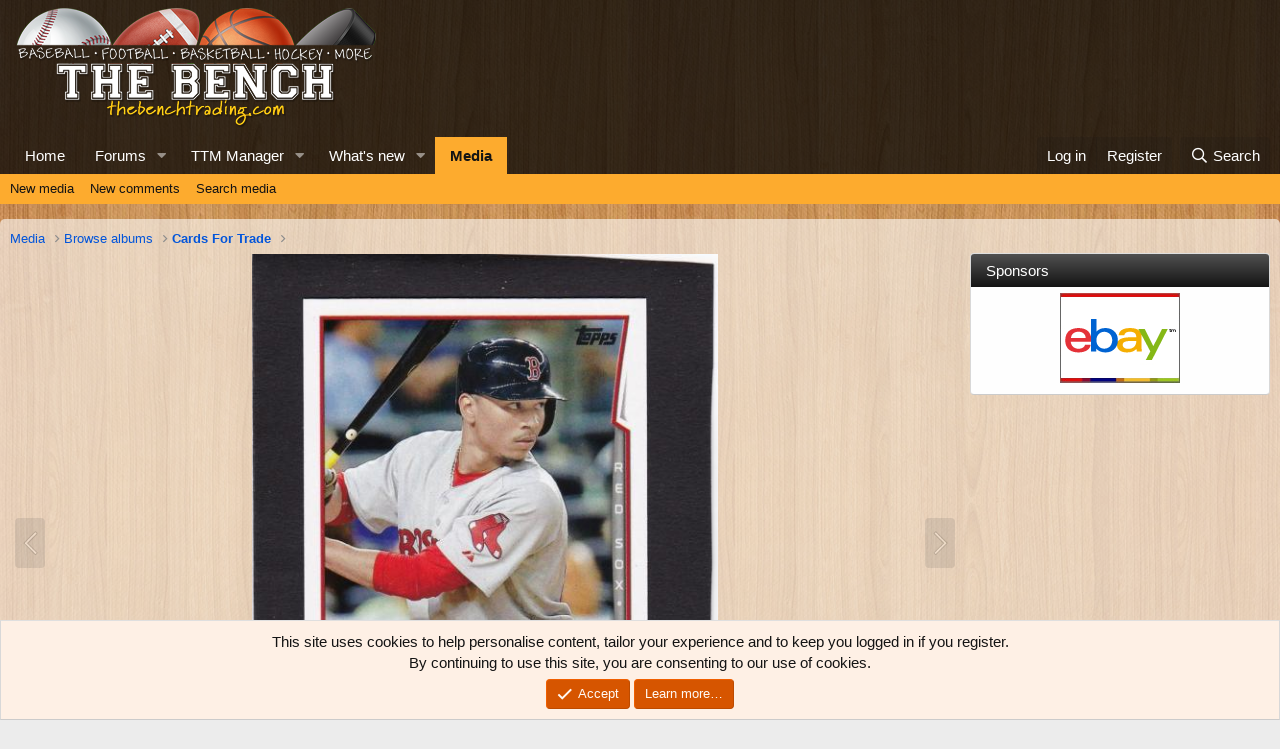

--- FILE ---
content_type: text/html; charset=utf-8
request_url: https://thebenchtrading.com/media/cards-0001.5822/
body_size: 12863
content:
<!DOCTYPE html>
<html id="XF" lang="en-US" dir="LTR"
	data-app="public"
	data-template="xfmg_media_view"
	data-container-key=""
	data-content-key=""
	data-logged-in="false"
	data-cookie-prefix="xf_"
	data-csrf="1766941862,e26ea18c0382cfdc01bf877954abf2e8"
	class="has-no-js template-xfmg_media_view"
	>
<head>
	<meta charset="utf-8" />
	<meta http-equiv="X-UA-Compatible" content="IE=Edge" />
	<meta name="viewport" content="width=device-width, initial-scale=1, viewport-fit=cover">

	
	
	


	<title>cards 0001 | The Bench</title>


	<link rel="manifest" href="/webmanifest.php">
	
		<meta name="theme-color" content="rgba(0,0,0,0.75)" />
	

	<meta name="apple-mobile-web-app-title" content="The Bench">
	
		<link rel="apple-touch-icon" href="/data/assets/logo/bench-pwa-icon-192.png">
	

	
		<meta property="og:url" content="https://thebenchtrading.com/media/cards-0001.5822/" />
	
		<link rel="canonical" href="https://thebenchtrading.com/media/cards-0001.5822/" />
	
		
		<meta property="og:image" content="https://thebenchtrading.com/data/xfmg/thumbnail/5/5822-34ee1a628981eb9ae01e8f1a21f80d69.jpg?1600151041" />
		<meta property="twitter:image" content="https://thebenchtrading.com/data/xfmg/thumbnail/5/5822-34ee1a628981eb9ae01e8f1a21f80d69.jpg?1600151041" />
		<meta property="twitter:card" content="summary" />
	
	

	
		
	
	
	<meta property="og:site_name" content="The Bench" />


	
	
		
	
	
	<meta property="og:type" content="website" />


	
	
		
	
	
	
		<meta property="og:title" content="cards 0001" />
		<meta property="twitter:title" content="cards 0001" />
	


	
	
	
	

	
	

	


	<link rel="preload" href="/styles/fonts/fa/fa-regular-400.woff2?_v=5.15.3" as="font" type="font/woff2" crossorigin="anonymous" />


	<link rel="preload" href="/styles/fonts/fa/fa-solid-900.woff2?_v=5.15.3" as="font" type="font/woff2" crossorigin="anonymous" />


<link rel="preload" href="/styles/fonts/fa/fa-brands-400.woff2?_v=5.15.3" as="font" type="font/woff2" crossorigin="anonymous" />

	<link rel="stylesheet" href="/css.php?css=public%3Anormalize.css%2Cpublic%3Afa.css%2Cpublic%3Acore.less%2Cpublic%3Aapp.less&amp;s=2&amp;l=1&amp;d=1752691486&amp;k=b8dc2e09e42dd1abe281eb849029fee3ee7a33ab" />

	<link rel="stylesheet" href="/css.php?css=public%3Anotices.less%2Cpublic%3Arating_stars.less%2Cpublic%3Ashare_controls.less%2Cpublic%3Axfmg_media_list.less%2Cpublic%3Axfmg_media_view.less%2Cpublic%3Aextra.less&amp;s=2&amp;l=1&amp;d=1752691486&amp;k=68fc8ed790118b2b86fc80709256fdbfc650839b" />

	
		<script src="/js/xf/preamble.min.js?_v=ced09a10"></script>
	


	
		<link rel="icon" type="image/png" href="/styles/default/bench/favicon.png?1600153897" sizes="32x32" />
	
	
	<script async src="https://www.googletagmanager.com/gtag/js?id=G-BCK8ZSLW8D"></script>
	<script>
		window.dataLayer = window.dataLayer || [];
		function gtag(){dataLayer.push(arguments);}
		gtag('js', new Date());
		gtag('config', 'G-BCK8ZSLW8D', {
			// 
			
			
		});
	</script>

<script>
(function(w, d) {
 w.adthrive = w.adthrive || {};
 w.adthrive.cmd = w.adthrive.cmd || [];
 w.adthrive.plugin = 'adthrive-ads-1.0.50-manual';
 w.adthrive.host = 'ads.adthrive.com';
 var s = d.createElement('script');
 s.async = true;
 s.referrerpolicy='no-referrer-when-downgrade';
 s.src = 'https://' + w.adthrive.host + '/sites/611bf030d22ddccdd1beff49/ads.min.js?referrer=' + w.encodeURIComponent(w.location.href);
 var n = d.getElementsByTagName('script')[0];
 n.parentNode.insertBefore(s, n);
})(window, document);
</script>	
</head>
<body data-template="xfmg_media_view">
<!-- This creates a unique empty div for each user ID. This is being used by AdThrive. -->







<div class="user-id-1"></div>







<!-- End of unique empty div for each user ID. -->
<div class="p-pageWrapper" id="top">





<header class="p-header" id="header">
	<div class="p-header-inner">
		<div class="p-header-content">

			<div class="p-header-logo p-header-logo--image">
				<a href="https://thebenchtrading.com/">
					<img src="/styles/default/bench/logo.png?1625406515" srcset="/styles/default/bench/logo-2x.png?1625406515 2x" alt="The Bench"
						width="370" height="125" />
				</a>
			</div>

			
		</div>
	</div>
</header>





	<div class="p-navSticky p-navSticky--primary" data-xf-init="sticky-header">
		
	<nav class="p-nav">
		<div class="p-nav-inner">
			<button type="button" class="button--plain p-nav-menuTrigger button" data-xf-click="off-canvas" data-menu=".js-headerOffCanvasMenu" tabindex="0" aria-label="Menu"><span class="button-text">
				<i aria-hidden="true"></i>
			</span></button>

			<div class="p-nav-smallLogo">
				<a href="https://thebenchtrading.com/">
					<img src="/styles/default/bench/logo.png?1625406515" srcset="/styles/default/bench/logo-2x.png?1625406515 2x" alt="The Bench"
						width="370" height="125" />
				</a>
			</div>

			<div class="p-nav-scroller hScroller" data-xf-init="h-scroller" data-auto-scroll=".p-navEl.is-selected">
				<div class="hScroller-scroll">
					<ul class="p-nav-list js-offCanvasNavSource">
					
						<li>
							
	<div class="p-navEl " >
		

			
	
	<a href="https://thebenchtrading.com/"
		class="p-navEl-link "
		
		data-xf-key="1"
		data-nav-id="home">Home</a>


			

		
		
	</div>

						</li>
					
						<li>
							
	<div class="p-navEl " data-has-children="true">
		

			
	
	<a href="/forums/"
		class="p-navEl-link p-navEl-link--splitMenu "
		
		
		data-nav-id="forums">Forums</a>


			<a data-xf-key="2"
				data-xf-click="menu"
				data-menu-pos-ref="< .p-navEl"
				class="p-navEl-splitTrigger"
				role="button"
				tabindex="0"
				aria-label="Toggle expanded"
				aria-expanded="false"
				aria-haspopup="true"></a>

		
		
			<div class="menu menu--structural" data-menu="menu" aria-hidden="true">
				<div class="menu-content">
					
						
	
	
	<a href="/whats-new/posts/"
		class="menu-linkRow u-indentDepth0 js-offCanvasCopy "
		
		
		data-nav-id="newPosts">New posts</a>

	

					
						
	
	
	<a href="/search/?type=post"
		class="menu-linkRow u-indentDepth0 js-offCanvasCopy "
		
		
		data-nav-id="searchForums">Search forums</a>

	

					
				</div>
			</div>
		
	</div>

						</li>
					
						<li>
							
	<div class="p-navEl " data-has-children="true">
		

			
	
	<a href="/ttm/"
		class="p-navEl-link p-navEl-link--splitMenu "
		
		
		data-nav-id="sccttm">TTM Manager</a>


			<a data-xf-key="3"
				data-xf-click="menu"
				data-menu-pos-ref="< .p-navEl"
				class="p-navEl-splitTrigger"
				role="button"
				tabindex="0"
				aria-label="Toggle expanded"
				aria-expanded="false"
				aria-haspopup="true"></a>

		
		
			<div class="menu menu--structural" data-menu="menu" aria-hidden="true">
				<div class="menu-content">
					
						
	
	
	<a href="/ttm/players/"
		class="menu-linkRow u-indentDepth0 js-offCanvasCopy "
		
		
		data-nav-id="sccttmPlayers">Browse players</a>

	

					
				</div>
			</div>
		
	</div>

						</li>
					
						<li>
							
	<div class="p-navEl " data-has-children="true">
		

			
	
	<a href="/whats-new/"
		class="p-navEl-link p-navEl-link--splitMenu "
		
		
		data-nav-id="whatsNew">What's new</a>


			<a data-xf-key="4"
				data-xf-click="menu"
				data-menu-pos-ref="< .p-navEl"
				class="p-navEl-splitTrigger"
				role="button"
				tabindex="0"
				aria-label="Toggle expanded"
				aria-expanded="false"
				aria-haspopup="true"></a>

		
		
			<div class="menu menu--structural" data-menu="menu" aria-hidden="true">
				<div class="menu-content">
					
						
	
	
	<a href="/whats-new/posts/"
		class="menu-linkRow u-indentDepth0 js-offCanvasCopy "
		 rel="nofollow"
		
		data-nav-id="whatsNewPosts">New posts</a>

	

					
						
	
	
	<a href="/whats-new/media/"
		class="menu-linkRow u-indentDepth0 js-offCanvasCopy "
		 rel="nofollow"
		
		data-nav-id="xfmgWhatsNewNewMedia">New media</a>

	

					
						
	
	
	<a href="/whats-new/media-comments/"
		class="menu-linkRow u-indentDepth0 js-offCanvasCopy "
		 rel="nofollow"
		
		data-nav-id="xfmgWhatsNewMediaComments">New media comments</a>

	

					
						
	
	
	<a href="/whats-new/latest-activity"
		class="menu-linkRow u-indentDepth0 js-offCanvasCopy "
		 rel="nofollow"
		
		data-nav-id="latestActivity">Latest activity</a>

	

					
				</div>
			</div>
		
	</div>

						</li>
					
						<li>
							
	<div class="p-navEl is-selected" data-has-children="true">
		

			
	
	<a href="/media/"
		class="p-navEl-link p-navEl-link--splitMenu "
		
		
		data-nav-id="xfmg">Media</a>


			<a data-xf-key="5"
				data-xf-click="menu"
				data-menu-pos-ref="< .p-navEl"
				class="p-navEl-splitTrigger"
				role="button"
				tabindex="0"
				aria-label="Toggle expanded"
				aria-expanded="false"
				aria-haspopup="true"></a>

		
		
			<div class="menu menu--structural" data-menu="menu" aria-hidden="true">
				<div class="menu-content">
					
						
	
	
	<a href="/whats-new/media/"
		class="menu-linkRow u-indentDepth0 js-offCanvasCopy "
		 rel="nofollow"
		
		data-nav-id="xfmgNewMedia">New media</a>

	

					
						
	
	
	<a href="/whats-new/media-comments/"
		class="menu-linkRow u-indentDepth0 js-offCanvasCopy "
		 rel="nofollow"
		
		data-nav-id="xfmgNewComments">New comments</a>

	

					
						
	
	
	<a href="/search/?type=xfmg_media"
		class="menu-linkRow u-indentDepth0 js-offCanvasCopy "
		
		
		data-nav-id="xfmgSearchMedia">Search media</a>

	

					
				</div>
			</div>
		
	</div>

						</li>
					
					</ul>
				</div>
			</div>

			<div class="p-nav-opposite">
				<div class="p-navgroup p-account p-navgroup--guest">
					
						<a href="/login/" class="p-navgroup-link p-navgroup-link--textual p-navgroup-link--logIn"
							data-xf-click="overlay" data-follow-redirects="on">
							<span class="p-navgroup-linkText">Log in</span>
						</a>
						
							<a href="/register/" class="p-navgroup-link p-navgroup-link--textual p-navgroup-link--register"
								data-xf-click="overlay" data-follow-redirects="on">
								<span class="p-navgroup-linkText">Register</span>
							</a>
						
					
				</div>

				<div class="p-navgroup p-discovery">
					<a href="/whats-new/"
						class="p-navgroup-link p-navgroup-link--iconic p-navgroup-link--whatsnew"
						aria-label="What&#039;s new"
						title="What&#039;s new">
						<i aria-hidden="true"></i>
						<span class="p-navgroup-linkText">What's new</span>
					</a>

					
						<a href="/search/"
							class="p-navgroup-link p-navgroup-link--iconic p-navgroup-link--search"
							data-xf-click="menu"
							data-xf-key="/"
							aria-label="Search"
							aria-expanded="false"
							aria-haspopup="true"
							title="Search">
							<i aria-hidden="true"></i>
							<span class="p-navgroup-linkText">Search</span>
						</a>
						<div class="menu menu--structural menu--wide" data-menu="menu" aria-hidden="true">
							<form action="/search/search" method="post"
								class="menu-content"
								data-xf-init="quick-search">

								<h3 class="menu-header">Search</h3>
								
								<div class="menu-row">
									
										<div class="inputGroup inputGroup--joined">
											<input type="text" class="input" name="keywords" placeholder="Search…" aria-label="Search" data-menu-autofocus="true" />
											
			<select name="constraints" class="js-quickSearch-constraint input" aria-label="Search within">
				<option value="">Everywhere</option>
<option value="{&quot;search_type&quot;:&quot;xfmg_media&quot;}">Media</option>
<option value="{&quot;search_type&quot;:&quot;xfmg_comment&quot;}">Comments</option>
<option value="{&quot;search_type&quot;:&quot;xfmg_media&quot;,&quot;c&quot;:{&quot;albums&quot;:[242]}}">Media (this album)</option>
<option value="{&quot;search_type&quot;:&quot;xfmg_comment&quot;,&quot;c&quot;:{&quot;types&quot;:[&quot;xfmg_album&quot;],&quot;ids&quot;:[242]}}">Comments (this album)</option>
<option value="{&quot;search_type&quot;:&quot;xfmg_comment&quot;,&quot;c&quot;:{&quot;types&quot;:[&quot;xfmg_media&quot;],&quot;ids&quot;:[5822]}}">Comments (this media item)</option>

			</select>
		
										</div>
									
								</div>

								
								<div class="menu-row">
									<label class="iconic"><input type="checkbox"  name="c[title_only]" value="1" /><i aria-hidden="true"></i><span class="iconic-label">Search titles only</span></label>

								</div>
								
								<div class="menu-row">
									<div class="inputGroup">
										<span class="inputGroup-text" id="ctrl_search_menu_by_member">By:</span>
										<input type="text" class="input" name="c[users]" data-xf-init="auto-complete" placeholder="Member" aria-labelledby="ctrl_search_menu_by_member" />
									</div>
								</div>
								<div class="menu-footer">
									<span class="menu-footer-controls">
										<button type="submit" class="button--primary button button--icon button--icon--search"><span class="button-text">Search</span></button>
										<a href="/search/" class="button"><span class="button-text">Advanced search…</span></a>
									</span>
								</div>

								<input type="hidden" name="_xfToken" value="1766941862,e26ea18c0382cfdc01bf877954abf2e8" />
							</form>
						</div>
					
				</div>
			</div>
		</div>
	</nav>

	</div>
	
	
		<div class="p-sectionLinks">
			<div class="p-sectionLinks-inner hScroller" data-xf-init="h-scroller">
				<div class="hScroller-scroll">
					<ul class="p-sectionLinks-list">
					
						<li>
							
	<div class="p-navEl " >
		

			
	
	<a href="/whats-new/media/"
		class="p-navEl-link "
		 rel="nofollow"
		data-xf-key="alt+1"
		data-nav-id="xfmgNewMedia">New media</a>


			

		
		
	</div>

						</li>
					
						<li>
							
	<div class="p-navEl " >
		

			
	
	<a href="/whats-new/media-comments/"
		class="p-navEl-link "
		 rel="nofollow"
		data-xf-key="alt+2"
		data-nav-id="xfmgNewComments">New comments</a>


			

		
		
	</div>

						</li>
					
						<li>
							
	<div class="p-navEl " >
		

			
	
	<a href="/search/?type=xfmg_media"
		class="p-navEl-link "
		
		data-xf-key="alt+3"
		data-nav-id="xfmgSearchMedia">Search media</a>


			

		
		
	</div>

						</li>
					
					</ul>
				</div>
			</div>
		</div>
	



<div class="offCanvasMenu offCanvasMenu--nav js-headerOffCanvasMenu" data-menu="menu" aria-hidden="true" data-ocm-builder="navigation">
	<div class="offCanvasMenu-backdrop" data-menu-close="true"></div>
	<div class="offCanvasMenu-content">
		<div class="offCanvasMenu-header">
			Menu
			<a class="offCanvasMenu-closer" data-menu-close="true" role="button" tabindex="0" aria-label="Close"></a>
		</div>
		
			<div class="p-offCanvasRegisterLink">
				<div class="offCanvasMenu-linkHolder">
					<a href="/login/" class="offCanvasMenu-link" data-xf-click="overlay" data-menu-close="true">
						Log in
					</a>
				</div>
				<hr class="offCanvasMenu-separator" />
				
					<div class="offCanvasMenu-linkHolder">
						<a href="/register/" class="offCanvasMenu-link" data-xf-click="overlay" data-menu-close="true">
							Register
						</a>
					</div>
					<hr class="offCanvasMenu-separator" />
				
			</div>
		
		<div class="js-offCanvasNavTarget"></div>
		<div class="offCanvasMenu-installBanner js-installPromptContainer" style="display: none;" data-xf-init="install-prompt">
			<div class="offCanvasMenu-installBanner-header">Install the app</div>
			<button type="button" class="js-installPromptButton button"><span class="button-text">Install</span></button>
			<template class="js-installTemplateIOS">
				<div class="overlay-title">How to install the app on iOS</div>
				<div class="block-body">
					<div class="block-row">
						<p>
							Follow along with the video below to see how to install our site as a web app on your home screen.
						</p>
						<p style="text-align: center">
							<video src="/styles/default/xenforo/add_to_home.mp4"
								width="280" height="480" autoplay loop muted playsinline></video>
						</p>
						<p>
							<small><strong>Note:</strong> This feature may not be available in some browsers.</small>
						</p>
					</div>
				</div>
			</template>
		</div>
	</div>
</div>

<div class="p-body">
	<div class="p-body-inner">
		<!--XF:EXTRA_OUTPUT-->

		

		

		
		
	
		<ul class="p-breadcrumbs "
			itemscope itemtype="https://schema.org/BreadcrumbList">
		
			

			
			

			

			
				
				
	<li itemprop="itemListElement" itemscope itemtype="https://schema.org/ListItem">
		<a href="/media/" itemprop="item">
			<span itemprop="name">Media</span>
		</a>
		<meta itemprop="position" content="1" />
	</li>

			
			
				
				
	<li itemprop="itemListElement" itemscope itemtype="https://schema.org/ListItem">
		<a href="/media/albums/" itemprop="item">
			<span itemprop="name">Browse albums</span>
		</a>
		<meta itemprop="position" content="2" />
	</li>

			
				
				
	<li itemprop="itemListElement" itemscope itemtype="https://schema.org/ListItem">
		<a href="/media/albums/cards-for-trade.242/" itemprop="item">
			<span itemprop="name">Cards For Trade</span>
		</a>
		<meta itemprop="position" content="3" />
	</li>

			

		
		</ul>
	

		


		
	<noscript class="js-jsWarning"><div class="blockMessage blockMessage--important blockMessage--iconic u-noJsOnly">JavaScript is disabled. For a better experience, please enable JavaScript in your browser before proceeding.</div></noscript>

		
	<div class="blockMessage blockMessage--important blockMessage--iconic js-browserWarning" style="display: none">You are using an out of date browser. It  may not display this or other websites correctly.<br />You should upgrade or use an <a href="https://www.google.com/chrome/" target="_blank" rel="noopener">alternative browser</a>.</div>


		

		<div class="p-body-main p-body-main--withSidebar ">
			
			<div class="p-body-contentCol"></div>
			
				<div class="p-body-sidebarCol"></div>
			

			

			<div class="p-body-content">
				
				
<div class="p-body-pageContent">






	

	

	
		
	

	
		
	

	






	
	
	
	
	
		
	
	
	


	
	
		
	
	
	


	
	
		
	
	
	


	







	
	
		
		
	
	


<div class="media">
	
		<a href="/media/cards-0002.5823/" class="media-button media-button--prev" data-xf-key="ArrowLeft"><i class="media-button-icon"></i></a>
	

	<div class="media-container"
		data-xf-init="image-noter"
		data-toggle-id="#js-noterToggle"
		data-edit-url="/media/cards-0001.5822/note-edit">

		
	
		<div class="media-container-image js-mediaContainerImage">
			
			
			
				
				<img src="/media/cards-0001.5822/full"
					 width="486" height="600"
					 alt="cards 0001" class="js-mediaImage" />
			
			
		</div>
	

	</div>

	
		<a href="/media/cards-0006.5821/" class="media-button media-button--next" data-xf-key="ArrowRight"><i class="media-button-icon"></i></a>
	
</div>

<div class="block js-mediaInfoBlock">
	
	
		
		

		<div class="block-outer">
			<div class="block-outer-middle">
				<div class="itemList itemList--strip js-filmStrip">
					<a data-xf-click="inserter" data-replace=".js-filmStrip"
						tabindex="0" role="button"
						data-inserter-href="/media/cards-0001.5822/film-strip-jump?direction=prev&amp;jump_from_id=5825"
						rel="nofollow"
						class="js-filmStrip-button itemList-button itemList-button--prev is-disabled">

						<i class="itemList-button-icon"></i>
					</a>

					
						<div class="js-filmStrip-item itemList-item">
							<a href="/media/cards-0004.5825/">
								<span class='xfmgThumbnail xfmgThumbnail--image xfmgThumbnail--fluid xfmgThumbnail--iconSmallest'>
			<img class='xfmgThumbnail-image' src='/data/xfmg/thumbnail/5/5825-0e465fb93bd4ca36f413453dbaca4435.jpg?1600151042' loading='lazy' width='300' height='300' alt='cards 0004' />
			<span class='xfmgThumbnail-icon'></span>
		</span>
							</a>
						</div>
					
						<div class="js-filmStrip-item itemList-item">
							<a href="/media/cards-0003.5824/">
								<span class='xfmgThumbnail xfmgThumbnail--image xfmgThumbnail--fluid xfmgThumbnail--iconSmallest'>
			<img class='xfmgThumbnail-image' src='/data/xfmg/thumbnail/5/5824-155585a95bdd8aec5d09fb7d998bfcdc.jpg?1600151041' loading='lazy' width='300' height='300' alt='cards 0003' />
			<span class='xfmgThumbnail-icon'></span>
		</span>
							</a>
						</div>
					
						<div class="js-filmStrip-item itemList-item">
							<a href="/media/cards-0002.5823/">
								<span class='xfmgThumbnail xfmgThumbnail--image xfmgThumbnail--fluid xfmgThumbnail--iconSmallest'>
			<img class='xfmgThumbnail-image' src='/data/xfmg/thumbnail/5/5823-780a121e7b0f9c1cda84db5d40b25916.jpg?1600151041' loading='lazy' width='300' height='300' alt='cards 0002' />
			<span class='xfmgThumbnail-icon'></span>
		</span>
							</a>
						</div>
					
						<div class="js-filmStrip-item itemList-item">
							<a href="/media/cards-0001.5822/">
								<span class='xfmgThumbnail xfmgThumbnail--image xfmgThumbnail--fluid xfmgThumbnail--iconSmallest is-selected'>
			<img class='xfmgThumbnail-image' src='/data/xfmg/thumbnail/5/5822-34ee1a628981eb9ae01e8f1a21f80d69.jpg?1600151041' loading='lazy' width='300' height='300' alt='cards 0001' />
			<span class='xfmgThumbnail-icon'></span>
		</span>
							</a>
						</div>
					
						<div class="js-filmStrip-item itemList-item">
							<a href="/media/cards-0006.5821/">
								<span class='xfmgThumbnail xfmgThumbnail--image xfmgThumbnail--fluid xfmgThumbnail--iconSmallest'>
			<img class='xfmgThumbnail-image' src='/data/xfmg/thumbnail/5/5821-16fc726d2a1571890217ccb7cb82e369.jpg?1600151040' loading='lazy' width='300' height='300' alt='cards 0006' />
			<span class='xfmgThumbnail-icon'></span>
		</span>
							</a>
						</div>
					
						<div class="js-filmStrip-item itemList-item">
							<a href="/media/cards-0005.5820/">
								<span class='xfmgThumbnail xfmgThumbnail--image xfmgThumbnail--fluid xfmgThumbnail--iconSmallest'>
			<img class='xfmgThumbnail-image' src='/data/xfmg/thumbnail/5/5820-8c8a5c32edc62557ebacff77c3827119.jpg?1600151040' loading='lazy' width='300' height='300' alt='cards 0005' />
			<span class='xfmgThumbnail-icon'></span>
		</span>
							</a>
						</div>
					
						<div class="js-filmStrip-item itemList-item">
							<a href="/media/cards-0004.5819/">
								<span class='xfmgThumbnail xfmgThumbnail--image xfmgThumbnail--fluid xfmgThumbnail--iconSmallest'>
			<img class='xfmgThumbnail-image' src='/data/xfmg/thumbnail/5/5819-2aa6ffb77001e606aab03f8db8186035.jpg?1600151040' loading='lazy' width='300' height='300' alt='cards 0004' />
			<span class='xfmgThumbnail-icon'></span>
		</span>
							</a>
						</div>
					

					<a data-xf-click="inserter" data-replace=".js-filmStrip"
						tabindex="0" role="button"
						data-inserter-href="/media/cards-0001.5822/film-strip-jump?direction=next&amp;jump_from_id=5819"
						rel="nofollow"
						class="js-filmStrip-button itemList-button itemList-button--next">

						<i class="itemList-button-icon"></i>
					</a>
				</div>
			</div>
		</div>
	


	<div class="block-container">
		<div class="block-body block-row xfmgInfoBlock">
			<div class="xfmgInfoBlock-title">
				<div class="contentRow contentRow--alignMiddle">
					<span class="contentRow-figure">
						<a href="/members/bonzomoretti.8411/" class="avatar avatar--s" data-user-id="8411" data-xf-init="member-tooltip">
			<img src="/data/avatars/s/8/8411.jpg?1600154632"  alt="bonzomoretti" class="avatar-u8411-s" width="48" height="48" loading="lazy" /> 
		</a>
					</span>
					<div class="contentRow-main">
						<h1 class="contentRow-title p-title-value">cards 0001</h1>
						<div class="contentRow-lesser p-description">
							<ul class="listInline listInline--bullet">
								<li><i class="fa--xf far fa-user" aria-hidden="true" title="Media owner"></i> <a href="/members/bonzomoretti.8411/" class="username  u-concealed" dir="auto" data-user-id="8411" data-xf-init="member-tooltip">bonzomoretti</a></li>
								<li><i class="fa--xf far fa-clock" aria-hidden="true" title="Date added"></i> <time  class="u-dt" dir="auto" datetime="2020-08-24T20:24:16-0400" data-time="1598315056" data-date-string="Aug 24, 2020" data-time-string="8:24 PM" title="Aug 24, 2020 at 8:24 PM">Aug 24, 2020</time></li>
								
							</ul>
						</div>
					</div>
				</div>
			</div>

			

			

			

	


			

			<div class="reactionsBar js-reactionsList ">
				
			</div>
		</div>
	</div>

	<div class="block-outer block-outer--after">
		
	</div>
</div>


	<div class="columnContainer">
		<div class="columnContainer-comments">
			
	

	<div class="block block--messages"
		data-xf-init=""
		data-type="xfmg_comment"
		data-href="/inline-mod/">

		<div class="block-outer"></div>
		<div class="block-container"
			data-xf-init="select-to-quote"
			data-message-selector=".js-comment">

			<div class="block-body js-replyNewCommentContainer">
				
					<div class="blockMessage js-replyNoMessages">There are no comments to display.</div>
				
			</div>
		</div>

		<div class="block-outer block-outer--after">
			
			
		</div>
	</div>

	
	
	


		</div>

		<div class="columnContainer-sidebar">
			
	

	
		<div class="block">
			<div class="block-container">
				<h3 class="block-minorHeader">Media information</h3>
				<div class="block-body block-row">
					
		
		
			<dl class="pairs pairs--justified">
				<dt>Album</dt>
				<dd><a href="/media/albums/cards-for-trade.242/">Cards For Trade</a></dd>
			</dl>
		

		<dl class="pairs pairs--justified">
			<dt>Added by</dt>
			<dd><a href="/members/bonzomoretti.8411/" class="username " dir="auto" data-user-id="8411" data-xf-init="member-tooltip">bonzomoretti</a></dd>
		</dl>

		<dl class="pairs pairs--justified">
			<dt>Date added</dt>
			<dd><time  class="u-dt" dir="auto" datetime="2020-08-24T20:24:16-0400" data-time="1598315056" data-date-string="Aug 24, 2020" data-time-string="8:24 PM" title="Aug 24, 2020 at 8:24 PM">Aug 24, 2020</time></dd>
		</dl>

		<dl class="pairs pairs--justified">
			<dt>View count</dt>
			<dd>367</dd>
		</dl>

		<dl class="pairs pairs--justified">
			<dt>Comment count</dt>
			<dd>0</dd>
		</dl>

		<dl class="pairs pairs--justified">
			<dt>Rating</dt>
			<dd>
				
	<span class="ratingStarsRow ratingStarsRow--textBlock">
		
	

	<span class="ratingStars " title="0.00 star(s)">
		<span class="ratingStars-star"></span>
		<span class="ratingStars-star"></span>
		<span class="ratingStars-star"></span>
		<span class="ratingStars-star"></span>
		<span class="ratingStars-star"></span>
		<span class="u-srOnly">0.00 star(s)</span>
	</span>

		<span class="ratingStarsRow-text">
			0 ratings
		</span>
	</span>

			</dd>
		</dl>

		

	

	
				</div>
			</div>
		</div>
	


			
	
	
		
	


			
	


			
	


			
	


			
	
		<div class="block">
			<div class="block-container">
				
					
						<h3 class="block-minorHeader">Share this media</h3>
						<div class="block-body block-row block-row--separated">
							
								

	
		

		<div class="shareButtons shareButtons--iconic" data-xf-init="share-buttons" data-page-url="" data-page-title="" data-page-desc="" data-page-image="">
			

			<div class="shareButtons-buttons">
				
					
						<a class="shareButtons-button shareButtons-button--brand shareButtons-button--facebook" data-href="https://www.facebook.com/sharer.php?u={url}">
							<i aria-hidden="true"></i>
							<span>Facebook</span>
						</a>
					

					
						<a class="shareButtons-button shareButtons-button--brand shareButtons-button--twitter" data-href="https://twitter.com/intent/tweet?url={url}&amp;text={title}">
							<svg xmlns="http://www.w3.org/2000/svg" height="1em" viewBox="0 0 512 512" class=""><!--! Font Awesome Free 6.4.2 by @fontawesome - https://fontawesome.com License - https://fontawesome.com/license (Commercial License) Copyright 2023 Fonticons, Inc. --><path d="M389.2 48h70.6L305.6 224.2 487 464H345L233.7 318.6 106.5 464H35.8L200.7 275.5 26.8 48H172.4L272.9 180.9 389.2 48zM364.4 421.8h39.1L151.1 88h-42L364.4 421.8z"/></svg> <span>X (Twitter)</span>
						</a>
					

					
						<a class="shareButtons-button shareButtons-button--brand shareButtons-button--reddit" data-href="https://reddit.com/submit?url={url}&amp;title={title}">
							<i aria-hidden="true"></i>
							<span>Reddit</span>
						</a>
					

					
						<a class="shareButtons-button shareButtons-button--brand shareButtons-button--pinterest" data-href="https://pinterest.com/pin/create/bookmarklet/?url={url}&amp;description={title}&amp;media={image}">
							<i aria-hidden="true"></i>
							<span>Pinterest</span>
						</a>
					

					
						<a class="shareButtons-button shareButtons-button--brand shareButtons-button--tumblr" data-href="https://www.tumblr.com/widgets/share/tool?canonicalUrl={url}&amp;title={title}">
							<i aria-hidden="true"></i>
							<span>Tumblr</span>
						</a>
					

					
						<a class="shareButtons-button shareButtons-button--brand shareButtons-button--whatsApp" data-href="https://api.whatsapp.com/send?text={title}&nbsp;{url}">
							<i aria-hidden="true"></i>
							<span>WhatsApp</span>
						</a>
					

					
						<a class="shareButtons-button shareButtons-button--email" data-href="mailto:?subject={title}&amp;body={url}">
							<i aria-hidden="true"></i>
							<span>Email</span>
						</a>
					

					
						<a class="shareButtons-button shareButtons-button--share is-hidden"
							data-xf-init="web-share"
							data-title="" data-text="" data-url=""
							data-hide=".shareButtons-button:not(.shareButtons-button--share)">

							<i aria-hidden="true"></i>
							<span>Share</span>
						</a>
					

					
						<a class="shareButtons-button shareButtons-button--link is-hidden" data-clipboard="{url}">
							<i aria-hidden="true"></i>
							<span>Link</span>
						</a>
					
				
			</div>
		</div>
	

							
						</div>
					
					
						<div class="block-body block-row block-row--separated">
							
								
									
	

	

	<div class="shareInput" data-xf-init="share-input" data-success-text="Link copied to clipboard.">
		
			<label class="shareInput-label" for="_xfUid-1-1766941862">Copy image link</label>
		
		<div class="inputGroup inputGroup--joined">
			<div class="shareInput-button inputGroup-text js-shareButton is-hidden"
				data-xf-init="tooltip" title="Copy to clipboard">

				<i aria-hidden="true"></i>
			</div>
			<input type="text" class="input shareInput-input js-shareInput" readonly="readonly" value="https://thebenchtrading.com/media/cards-0001.5822/full" id="_xfUid-1-1766941862" />
		</div>
	</div>


									
	

	

	<div class="shareInput" data-xf-init="share-input" data-success-text="">
		
			<label class="shareInput-label" for="_xfUid-2-1766941862">Copy image BB code</label>
		
		<div class="inputGroup inputGroup--joined">
			<div class="shareInput-button inputGroup-text js-shareButton is-hidden"
				data-xf-init="tooltip" title="Copy to clipboard">

				<i aria-hidden="true"></i>
			</div>
			<input type="text" class="input shareInput-input js-shareInput" readonly="readonly" value="[IMG width=&quot;486px&quot; height=&quot;600px&quot;]https://thebenchtrading.com/media/cards-0001.5822/full[/IMG]" id="_xfUid-2-1766941862" />
		</div>
	</div>

								

								
									
	

	

	<div class="shareInput" data-xf-init="share-input" data-success-text="">
		
			<label class="shareInput-label" for="_xfUid-3-1766941862">Copy URL BB code with thumbnail</label>
		
		<div class="inputGroup inputGroup--joined">
			<div class="shareInput-button inputGroup-text js-shareButton is-hidden"
				data-xf-init="tooltip" title="Copy to clipboard">

				<i aria-hidden="true"></i>
			</div>
			<input type="text" class="input shareInput-input js-shareInput" readonly="readonly" value="[URL=&quot;https://thebenchtrading.com/media/cards-0001.5822/&quot;][IMG width=&quot;300px&quot; height=&quot;300px&quot;]https://thebenchtrading.com/data/xfmg/thumbnail/5/5822-34ee1a628981eb9ae01e8f1a21f80d69.jpg?1600151041[/IMG][/URL]" id="_xfUid-3-1766941862" />
		</div>
	</div>

								

								
	

	

	<div class="shareInput" data-xf-init="share-input" data-success-text="">
		
			<label class="shareInput-label" for="_xfUid-4-1766941862">Copy GALLERY BB code</label>
		
		<div class="inputGroup inputGroup--joined">
			<div class="shareInput-button inputGroup-text js-shareButton is-hidden"
				data-xf-init="tooltip" title="Copy to clipboard">

				<i aria-hidden="true"></i>
			</div>
			<input type="text" class="input shareInput-input js-shareInput" readonly="readonly" value="[GALLERY=media, 5822][/GALLERY]" id="_xfUid-4-1766941862" />
		</div>
	</div>

							
						</div>
					
				
			</div>
		</div>
	

		</div>
	</div>
</div>

				
			</div>

			
				<div class="p-body-sidebar">
					
					

						<div class="block">
		<div class="block-container"  data-widget-id="11" data-widget-key="ebay" data-widget-definition="html">
			
				<h3 class="block-minorHeader">Sponsors</h3>
			
			<div class="block-body block-row">
				<div style="text-align: center">
<p>
<a href="https://ebay.com" target="_blank"><img src="/styles/default/ebay/default_120x90.jpg" /></a>
</div>
			</div>
		</div>
	</div>



	<div class="block" data-widget-id="7" data-widget-key="forum_overview_new_posts" data-widget-definition="new_posts">
		<div class="block-container">
			
				<h3 class="block-minorHeader">
					<a href="/whats-new/posts/?skip=1" rel="nofollow">Latest posts and bumps</a>
				</h3>
				<ul class="block-body">
					
						
							<li class="block-row">
								
	<div class="contentRow">
		<div class="contentRow-figure">
			<a href="/members/crazyderik.558/" class="avatar avatar--xxs" data-user-id="558" data-xf-init="member-tooltip">
			<img src="/data/avatars/s/0/558.jpg?1637097897"  alt="crazyderik" class="avatar-u558-s" width="48" height="48" loading="lazy" /> 
		</a>
		</div>
		<div class="contentRow-main contentRow-main--close">
			
				<a href="/threads/2025-topps-update-ft-more-added-12-28-25.492927/post-4252067">2025 Topps Update FT More Added 12/28/25</a>
			

			<div class="contentRow-minor contentRow-minor--hideLinks">
				<ul class="listInline listInline--bullet">
					
						<li>Latest: crazyderik</li>
						<li><time  class="u-dt" dir="auto" datetime="2025-12-28T12:06:58-0500" data-time="1766941618" data-date-string="Dec 28, 2025" data-time-string="12:06 PM" title="Dec 28, 2025 at 12:06 PM">4 minutes ago</time></li>
					
				</ul>
			</div>
			<div class="contentRow-minor contentRow-minor--hideLinks">
				<a href="/forums/baseball-for-trade-sale.9/">Baseball For Trade/Sale</a>
			</div>
		</div>
	</div>

							</li>
						
							<li class="block-row">
								
	<div class="contentRow">
		<div class="contentRow-figure">
			<a href="/members/crankbait09.14443/" class="avatar avatar--xxs" data-user-id="14443" data-xf-init="member-tooltip">
			<img src="/data/avatars/s/14/14443.jpg?1708567491"  alt="crankbait09" class="avatar-u14443-s" width="48" height="48" loading="lazy" /> 
		</a>
		</div>
		<div class="contentRow-main contentRow-main--close">
			
				<a href="/threads/looking-for-burrow-chase-brown-and-johnson.493135/post-4252066">Looking for Burrow, Chase, Brown, and Johnson</a>
			

			<div class="contentRow-minor contentRow-minor--hideLinks">
				<ul class="listInline listInline--bullet">
					
						<li>Latest: crankbait09</li>
						<li><time  class="u-dt" dir="auto" datetime="2025-12-28T12:04:32-0500" data-time="1766941472" data-date-string="Dec 28, 2025" data-time-string="12:04 PM" title="Dec 28, 2025 at 12:04 PM">6 minutes ago</time></li>
					
				</ul>
			</div>
			<div class="contentRow-minor contentRow-minor--hideLinks">
				<a href="/forums/football-wants.4/">Football Wants</a>
			</div>
		</div>
	</div>

							</li>
						
							<li class="block-row">
								
	<div class="contentRow">
		<div class="contentRow-figure">
			<a href="/members/jordanrulz.958/" class="avatar avatar--xxs" data-user-id="958" data-xf-init="member-tooltip">
			<img src="/data/avatars/s/0/958.jpg?1600153178"  alt="jordanrulz" class="avatar-u958-s" width="48" height="48" loading="lazy" /> 
		</a>
		</div>
		<div class="contentRow-main contentRow-main--close">
			
				<a href="/threads/wanted-2022-topps-update-chrome-pink-wave-26-to-go-and-1-all-star-game-julio-roman-anthony-2024-heritage-sps-traders-added.481374/post-4200918">Wanted 2022 Topps update chrome Pink wave  (26 to go)  and 1 all star game julio ,Roman Anthony &amp; 2024 heritage sp&#039;s traders added</a>
			

			<div class="contentRow-minor contentRow-minor--hideLinks">
				<ul class="listInline listInline--bullet">
					
						<li>Bumped: <time  class="u-dt" dir="auto" datetime="2025-12-28T11:57:58-0500" data-time="1766941078" data-date-string="Dec 28, 2025" data-time-string="11:57 AM" title="Dec 28, 2025 at 11:57 AM">13 minutes ago</time></li>
					
				</ul>
			</div>
			<div class="contentRow-minor contentRow-minor--hideLinks">
				<a href="/forums/baseball-set-builders-wantlists.59/">Baseball Set Builders Wantlists</a>
			</div>
		</div>
	</div>

							</li>
						
							<li class="block-row">
								
	<div class="contentRow">
		<div class="contentRow-figure">
			<a href="/members/tl1217.3651/" class="avatar avatar--xxs" data-user-id="3651" data-xf-init="member-tooltip">
			<img src="/data/avatars/s/3/3651.jpg?1600153912"  alt="TL1217" class="avatar-u3651-s" width="48" height="48" loading="lazy" /> 
		</a>
		</div>
		<div class="contentRow-main contentRow-main--close">
			
				<a href="/threads/2025-heritage-sp-needs-1-to-go-2025-heritage-extras-trade-list-2024-heritage-sps-traders-added.491052/post-4232674">2025 Heritage SP Needs, 1 to go, 2025 heritage extras trade list  2024 heritage sp&#039;s traders added</a>
			

			<div class="contentRow-minor contentRow-minor--hideLinks">
				<ul class="listInline listInline--bullet">
					
						<li>Bumped: <time  class="u-dt" dir="auto" datetime="2025-12-28T11:56:34-0500" data-time="1766940994" data-date-string="Dec 28, 2025" data-time-string="11:56 AM" title="Dec 28, 2025 at 11:56 AM">14 minutes ago</time></li>
					
				</ul>
			</div>
			<div class="contentRow-minor contentRow-minor--hideLinks">
				<a href="/forums/baseball-set-builders-wantlists.59/">Baseball Set Builders Wantlists</a>
			</div>
		</div>
	</div>

							</li>
						
							<li class="block-row">
								
	<div class="contentRow">
		<div class="contentRow-figure">
			<a href="/members/rblais.11880/" class="avatar avatar--xxs avatar--default avatar--default--dynamic" data-user-id="11880" data-xf-init="member-tooltip" style="background-color: #33cc66; color: #0f3d1f">
			<span class="avatar-u11880-s" role="img" aria-label="RBlais">R</span> 
		</a>
		</div>
		<div class="contentRow-main contentRow-main--close">
			
				<a href="/threads/wanted-2024-topps-chrome-logofractors-39-cards-needed-roman-anthony-2024-heritage-sps-traders-added.488722/post-4237204">Wanted 2024 Topps Chrome Logofractors ,   39 cards needed, Roman Anthony &amp; 2024 heritage sp&#039;s  traders added</a>
			

			<div class="contentRow-minor contentRow-minor--hideLinks">
				<ul class="listInline listInline--bullet">
					
						<li>Bumped: <time  class="u-dt" dir="auto" datetime="2025-12-28T11:54:55-0500" data-time="1766940895" data-date-string="Dec 28, 2025" data-time-string="11:54 AM" title="Dec 28, 2025 at 11:54 AM">16 minutes ago</time></li>
					
				</ul>
			</div>
			<div class="contentRow-minor contentRow-minor--hideLinks">
				<a href="/forums/baseball-set-builders-wantlists.59/">Baseball Set Builders Wantlists</a>
			</div>
		</div>
	</div>

							</li>
						
							<li class="block-row">
								
	<div class="contentRow">
		<div class="contentRow-figure">
			<a href="/members/rblais.11880/" class="avatar avatar--xxs avatar--default avatar--default--dynamic" data-user-id="11880" data-xf-init="member-tooltip" style="background-color: #33cc66; color: #0f3d1f">
			<span class="avatar-u11880-s" role="img" aria-label="RBlais">R</span> 
		</a>
		</div>
		<div class="contentRow-main contentRow-main--close">
			
				<a href="/threads/wanted-2024-topps-chrome-update-x-fractors-5-to-go-roman-anthony-2024-heritage-sps-added.489120/post-4225460">Wanted  2024 Topps Chrome Update  X-Fractors  , (5 to go ) Roman Anthony  &amp; 2024 heritage sp&#039;s added</a>
			

			<div class="contentRow-minor contentRow-minor--hideLinks">
				<ul class="listInline listInline--bullet">
					
						<li>Bumped: <time  class="u-dt" dir="auto" datetime="2025-12-28T11:53:25-0500" data-time="1766940805" data-date-string="Dec 28, 2025" data-time-string="11:53 AM" title="Dec 28, 2025 at 11:53 AM">17 minutes ago</time></li>
					
				</ul>
			</div>
			<div class="contentRow-minor contentRow-minor--hideLinks">
				<a href="/forums/baseball-set-builders-wantlists.59/">Baseball Set Builders Wantlists</a>
			</div>
		</div>
	</div>

							</li>
						
							<li class="block-row">
								
	<div class="contentRow">
		<div class="contentRow-figure">
			<a href="/members/newguy338.14368/" class="avatar avatar--xxs" data-user-id="14368" data-xf-init="member-tooltip">
			<img src="/data/avatars/s/14/14368.jpg?1624036185"  alt="newguy338" class="avatar-u14368-s" width="48" height="48" loading="lazy" /> 
		</a>
		</div>
		<div class="contentRow-main contentRow-main--close">
			
				<a href="/threads/my-website-is-back-lets-do-some-trading.493200/post-4252064">My Website is Back!  Let&#039;s do some trading!</a>
			

			<div class="contentRow-minor contentRow-minor--hideLinks">
				<ul class="listInline listInline--bullet">
					
						<li>Latest: newguy338</li>
						<li><time  class="u-dt" dir="auto" datetime="2025-12-28T11:49:42-0500" data-time="1766940582" data-date-string="Dec 28, 2025" data-time-string="11:49 AM" title="Dec 28, 2025 at 11:49 AM">21 minutes ago</time></li>
					
				</ul>
			</div>
			<div class="contentRow-minor contentRow-minor--hideLinks">
				<a href="/forums/baseball-for-trade-sale.9/">Baseball For Trade/Sale</a>
			</div>
		</div>
	</div>

							</li>
						
							<li class="block-row">
								
	<div class="contentRow">
		<div class="contentRow-figure">
			<a href="/members/chieftazmisty.2800/" class="avatar avatar--xxs" data-user-id="2800" data-xf-init="member-tooltip">
			<img src="/data/avatars/s/2/2800.jpg?1647140177"  alt="chieftazmisty" class="avatar-u2800-s" width="48" height="48" loading="lazy" /> 
		</a>
		</div>
		<div class="contentRow-main contentRow-main--close">
			
				<a href="/threads/1978-2024-football-for-trade-9-21-2025-added-1977-and-1978-topps-part-1.489418/post-4238281">1978 -2024 Football for Trade. (9/21/2025 added 1977 and 1978 Topps) Part 1</a>
			

			<div class="contentRow-minor contentRow-minor--hideLinks">
				<ul class="listInline listInline--bullet">
					
						<li>Bumped: <time  class="u-dt" dir="auto" datetime="2025-12-28T11:24:35-0500" data-time="1766939075" data-date-string="Dec 28, 2025" data-time-string="11:24 AM" title="Dec 28, 2025 at 11:24 AM">46 minutes ago</time></li>
					
				</ul>
			</div>
			<div class="contentRow-minor contentRow-minor--hideLinks">
				<a href="/forums/football-set-builder-wantlists.84/">Football Set Builder Wantlists</a>
			</div>
		</div>
	</div>

							</li>
						
					
				</ul>
			
		</div>
	</div>



<div class="block" data-widget-section="onlineNow" data-widget-id="6" data-widget-key="forum_overview_members_online" data-widget-definition="members_online">
	<div class="block-container">
		<h3 class="block-minorHeader"><a href="/online/">Members online</a></h3>
		<div class="block-body">
			
				<div class="block-row block-row--minor">
			

				
					<ul class="listInline listInline--comma">
						<li><a href="/members/7timecy.3005/" class="username " dir="auto" data-user-id="3005" data-xf-init="member-tooltip">7timecy</a></li><li><a href="/members/symphonicmetal.11991/" class="username " dir="auto" data-user-id="11991" data-xf-init="member-tooltip">SymphonicMetal</a></li><li><a href="/members/dave-gman23.14054/" class="username " dir="auto" data-user-id="14054" data-xf-init="member-tooltip">Dave Gman23</a></li><li><a href="/members/pmknox.3456/" class="username " dir="auto" data-user-id="3456" data-xf-init="member-tooltip">pmknox</a></li><li><a href="/members/crazyderik.558/" class="username " dir="auto" data-user-id="558" data-xf-init="member-tooltip">crazyderik</a></li><li><a href="/members/dasoxfan.1907/" class="username " dir="auto" data-user-id="1907" data-xf-init="member-tooltip">DaSoxFan</a></li><li><a href="/members/fenway1112.8213/" class="username " dir="auto" data-user-id="8213" data-xf-init="member-tooltip">Fenway1112</a></li><li><a href="/members/danielalba.10040/" class="username " dir="auto" data-user-id="10040" data-xf-init="member-tooltip">danielalba</a></li><li><a href="/members/crankbait09.14443/" class="username " dir="auto" data-user-id="14443" data-xf-init="member-tooltip">crankbait09</a></li><li><a href="/members/gm1.15078/" class="username " dir="auto" data-user-id="15078" data-xf-init="member-tooltip">GM1</a></li><li><a href="/members/grapler135s.4473/" class="username " dir="auto" data-user-id="4473" data-xf-init="member-tooltip">grapler135s</a></li><li><a href="/members/newguy338.14368/" class="username " dir="auto" data-user-id="14368" data-xf-init="member-tooltip">newguy338</a></li><li><a href="/members/rblais.11880/" class="username " dir="auto" data-user-id="11880" data-xf-init="member-tooltip">RBlais</a></li><li><a href="/members/brj38464.331/" class="username " dir="auto" data-user-id="331" data-xf-init="member-tooltip">brj38464</a></li>
					</ul>
					
				
			</div>
		</div>
		<div class="block-footer">
			<span class="block-footer-counter">Total:&nbsp;285 (members:&nbsp;17, guests:&nbsp;268)</span>
		</div>
	</div>
</div>
					

					
				</div>
			
		</div>

		

		
	
		<ul class="p-breadcrumbs p-breadcrumbs--bottom"
			itemscope itemtype="https://schema.org/BreadcrumbList">
		
			

			
			

			

			
				
				
	<li itemprop="itemListElement" itemscope itemtype="https://schema.org/ListItem">
		<a href="/media/" itemprop="item">
			<span itemprop="name">Media</span>
		</a>
		<meta itemprop="position" content="1" />
	</li>

			
			
				
				
	<li itemprop="itemListElement" itemscope itemtype="https://schema.org/ListItem">
		<a href="/media/albums/" itemprop="item">
			<span itemprop="name">Browse albums</span>
		</a>
		<meta itemprop="position" content="2" />
	</li>

			
				
				
	<li itemprop="itemListElement" itemscope itemtype="https://schema.org/ListItem">
		<a href="/media/albums/cards-for-trade.242/" itemprop="item">
			<span itemprop="name">Cards For Trade</span>
		</a>
		<meta itemprop="position" content="3" />
	</li>

			

		
		</ul>
	


		

	</div>
</div>

<footer class="p-footer" id="footer">
	<div class="p-footer-inner">

		<div class="p-footer-row">
			
				<div class="p-footer-row-main">
					<ul class="p-footer-linkList">
					
						
						
							<li><a href="/misc/style" data-xf-click="overlay"
								data-xf-init="tooltip" title="Style chooser" rel="nofollow">
								<i class="fa--xf far fa-paint-brush" aria-hidden="true"></i> The Bench 2.0
							</a></li>
						
						
					
					</ul>
				</div>
			
			<div class="p-footer-row-opposite">
				<ul class="p-footer-linkList">
					
						
							<li><a href="/misc/contact" data-xf-click="overlay">Contact us</a></li>
						
					

					
						<li><a href="/help/terms/">Terms and rules</a></li>
					

					
						<li><a href="/help/privacy-policy/">Privacy policy</a></li>
					

					
						<li><a href="/help/">Help</a></li>
					

					
						<li><a href="https://thebenchtrading.com/">Home</a></li>
					

					<li><a href="/forums/-/index.rss" target="_blank" class="p-footer-rssLink" title="RSS"><span aria-hidden="true"><i class="fa--xf far fa-rss" aria-hidden="true"></i><span class="u-srOnly">RSS</span></span></a></li>
				</ul>
			</div>
		</div>

		
			<div class="p-footer-copyright">
			
				<a href="https://xenforo.com" class="u-concealed" dir="ltr" target="_blank" rel="sponsored noopener">Community platform by XenForo<sup>&reg;</sup> <span class="copyright">&copy; 2010-2024 XenForo Ltd.</span></a>
				---- Disclaimer: Links on this page pointing to Amazon, eBay and other sites may include affiliate code. If you click them and make a purchase, we may earn a small commission.  <div>Parts of this site powered by <a href="https://sportscardclub.com" class="u-concealed" target="_blank" rel="sponsored noopener">Sports Card Club</a>. (<a href="https://sportscardclub.com/software/details?products=sccttm,scct,scctm" class="u-concealed" target="_blank" rel="nofollow noopener">Details</a>)</div>
			
			</div>
		

		
	</div>
</footer>

</div> <!-- closing p-pageWrapper -->

<div class="u-bottomFixer js-bottomFixTarget">
	
	
		
	
		
		
		

		<ul class="notices notices--bottom_fixer  js-notices"
			data-xf-init="notices"
			data-type="bottom_fixer"
			data-scroll-interval="6">

			
				
	<li class="notice js-notice notice--primary notice--cookie"
		data-notice-id="-1"
		data-delay-duration="0"
		data-display-duration="0"
		data-auto-dismiss="0"
		data-visibility="">

		
		<div class="notice-content">
			
			
	<div class="u-alignCenter">
		This site uses cookies to help personalise content, tailor your experience and to keep you logged in if you register.<br />
By continuing to use this site, you are consenting to our use of cookies.
	</div>

	<div class="u-inputSpacer u-alignCenter">
		<a href="/account/dismiss-notice" class="js-noticeDismiss button--notice button button--icon button--icon--confirm"><span class="button-text">Accept</span></a>
		<a href="/help/cookies" class="button--notice button"><span class="button-text">Learn more…</span></a>
	</div>

		</div>
	</li>

			
		</ul>
	

	
</div>

<div class="u-navButtons js-navButtons" data-trigger-type="up">
	<a href="javascript:" class="button--scroll button"><span class="button-text"><i class="fa--xf far fa-arrow-left" aria-hidden="true"></i><span class="u-srOnly">Back</span></span></a>
</div>


	<div class="u-scrollButtons js-scrollButtons" data-trigger-type="up">
		<a href="#top" class="button--scroll button" data-xf-click="scroll-to"><span class="button-text"><i class="fa--xf far fa-arrow-up" aria-hidden="true"></i><span class="u-srOnly">Top</span></span></a>
		
	</div>



	<script src="/js/vendor/jquery/jquery-3.5.1.min.js?_v=ced09a10"></script>
	<script src="/js/vendor/vendor-compiled.js?_v=ced09a10"></script>
	<script src="/js/xf/core-compiled.js?_v=ced09a10"></script>
	<script src="/js/xfmg/image_noter-compiled.js?_v=ced09a10"></script>
<script src="/js/xfmg/film_strip.min.js?_v=ced09a10"></script>
<script src="/js/xf/notice.min.js?_v=ced09a10"></script>


	<script>
		jQuery.extend(true, XF.config, {
			// 
			userId: 0,
			enablePush: true,
			pushAppServerKey: 'BHiMnJu2T+41nl1hbcjJGCIR/QNIQBnjZtBR6JaF0BHtXOA8gs9yu7/ZT8VTS5SMljON3KRJEwhDcpplAZ05uis=',
			url: {
				fullBase: 'https://thebenchtrading.com/',
				basePath: '/',
				css: '/css.php?css=__SENTINEL__&s=2&l=1&d=1752691486',
				keepAlive: '/login/keep-alive'
			},
			cookie: {
				path: '/',
				domain: '',
				prefix: 'xf_',
				secure: true,
				consentMode: 'simple',
				consented: ["optional","_third_party"]
			},
			cacheKey: 'af5ea756d62356b3ce0383bbecafaf6d',
			csrf: '1766941862,e26ea18c0382cfdc01bf877954abf2e8',
			js: {"\/js\/xfmg\/image_noter-compiled.js?_v=ced09a10":true,"\/js\/xfmg\/film_strip.min.js?_v=ced09a10":true,"\/js\/xf\/notice.min.js?_v=ced09a10":true},
			css: {"public:notices.less":true,"public:rating_stars.less":true,"public:share_controls.less":true,"public:xfmg_media_list.less":true,"public:xfmg_media_view.less":true,"public:extra.less":true},
			time: {
				now: 1766941862,
				today: 1766898000,
				todayDow: 0,
				tomorrow: 1766984400,
				yesterday: 1766811600,
				week: 1766379600
			},
			borderSizeFeature: '3px',
			fontAwesomeWeight: 'r',
			enableRtnProtect: true,
			
			enableFormSubmitSticky: true,
			uploadMaxFilesize: 33554432,
			allowedVideoExtensions: ["m4v","mov","mp4","mp4v","mpeg","mpg","ogv","webm"],
			allowedAudioExtensions: ["mp3","opus","ogg","wav"],
			shortcodeToEmoji: true,
			visitorCounts: {
				conversations_unread: '0',
				alerts_unviewed: '0',
				total_unread: '0',
				title_count: true,
				icon_indicator: true
			},
			jsState: {},
			publicMetadataLogoUrl: '/styles/default/bench/og-logo.png?1600153897',
			publicPushBadgeUrl: '/styles/default/xenforo/bell.png'
		});

		jQuery.extend(XF.phrases, {
			// 
			date_x_at_time_y: "{date} at {time}",
			day_x_at_time_y:  "{day} at {time}",
			yesterday_at_x:   "Yesterday at {time}",
			x_minutes_ago:    "{minutes} minutes ago",
			one_minute_ago:   "1 minute ago",
			a_moment_ago:     "A moment ago",
			today_at_x:       "Today at {time}",
			in_a_moment:      "In a moment",
			in_a_minute:      "In a minute",
			in_x_minutes:     "In {minutes} minutes",
			later_today_at_x: "Later today at {time}",
			tomorrow_at_x:    "Tomorrow at {time}",

			day0: "Sunday",
			day1: "Monday",
			day2: "Tuesday",
			day3: "Wednesday",
			day4: "Thursday",
			day5: "Friday",
			day6: "Saturday",

			dayShort0: "Sun",
			dayShort1: "Mon",
			dayShort2: "Tue",
			dayShort3: "Wed",
			dayShort4: "Thu",
			dayShort5: "Fri",
			dayShort6: "Sat",

			month0: "January",
			month1: "February",
			month2: "March",
			month3: "April",
			month4: "May",
			month5: "June",
			month6: "July",
			month7: "August",
			month8: "September",
			month9: "October",
			month10: "November",
			month11: "December",

			active_user_changed_reload_page: "The active user has changed. Reload the page for the latest version.",
			server_did_not_respond_in_time_try_again: "The server did not respond in time. Please try again.",
			oops_we_ran_into_some_problems: "Oops! We ran into some problems.",
			oops_we_ran_into_some_problems_more_details_console: "Oops! We ran into some problems. Please try again later. More error details may be in the browser console.",
			file_too_large_to_upload: "The file is too large to be uploaded.",
			uploaded_file_is_too_large_for_server_to_process: "The uploaded file is too large for the server to process.",
			files_being_uploaded_are_you_sure: "Files are still being uploaded. Are you sure you want to submit this form?",
			attach: "Attach files",
			rich_text_box: "Rich text box",
			close: "Close",
			link_copied_to_clipboard: "Link copied to clipboard.",
			text_copied_to_clipboard: "Text copied to clipboard.",
			loading: "Loading…",
			you_have_exceeded_maximum_number_of_selectable_items: "You have exceeded the maximum number of selectable items.",

			processing: "Processing",
			'processing...': "Processing…",

			showing_x_of_y_items: "Showing {count} of {total} items",
			showing_all_items: "Showing all items",
			no_items_to_display: "No items to display",

			number_button_up: "Increase",
			number_button_down: "Decrease",

			push_enable_notification_title: "Push notifications enabled successfully at The Bench",
			push_enable_notification_body: "Thank you for enabling push notifications!",

			pull_down_to_refresh: "Pull down to refresh",
			release_to_refresh: "Release to refresh",
			refreshing: "Refreshing…"
		});
	</script>

	<form style="display:none" hidden="hidden">
		<input type="text" name="_xfClientLoadTime" value="" id="_xfClientLoadTime" title="_xfClientLoadTime" tabindex="-1" />
	</form>

	





<script type="application/ld+json">
{
    "@context": "https://schema.org",
    "@id": "https://thebenchtrading.com/media/cards-0001.5822/",
    "name": "cards 0001",
    "headline": "cards 0001",
    "description": "",
    "author": {
        "@type": "Person",
        "name": "bonzomoretti"
    },
    "dateCreated": "2020-08-24T20:24:16-04:00",
    "dateModified": "2020-08-24T20:24:16-04:00",
    "@type": "ImageObject",
    "contentUrl": "https://thebenchtrading.com/media/cards-0001.5822/full",
    "encodingFormat": "jpg",
    "width": {
        "@type": "Distance",
        "name": "486 px"
    },
    "height": {
        "@type": "Distance",
        "name": "600 px"
    },
    "contentSize": "46216",
    "thumbnailUrl": "https://thebenchtrading.com/data/xfmg/thumbnail/5/5822-34ee1a628981eb9ae01e8f1a21f80d69.jpg?1600151041",
    "interactionStatistic": [
        {
            "@type": "InteractionCounter",
            "interactionType": "https://schema.org/CommentAction",
            "userInteractionCount": "0"
        },
        {
            "@type": "InteractionCounter",
            "interactionType": "https://schema.org/LikeAction",
            "userInteractionCount": "0"
        },
        {
            "@type": "InteractionCounter",
            "interactionType": "https://schema.org/ViewAction",
            "userInteractionCount": "367"
        }
    ]
}
</script>


<script defer src="https://static.cloudflareinsights.com/beacon.min.js/vcd15cbe7772f49c399c6a5babf22c1241717689176015" integrity="sha512-ZpsOmlRQV6y907TI0dKBHq9Md29nnaEIPlkf84rnaERnq6zvWvPUqr2ft8M1aS28oN72PdrCzSjY4U6VaAw1EQ==" data-cf-beacon='{"version":"2024.11.0","token":"a1851964f06e44059b25efb76520a21e","r":1,"server_timing":{"name":{"cfCacheStatus":true,"cfEdge":true,"cfExtPri":true,"cfL4":true,"cfOrigin":true,"cfSpeedBrain":true},"location_startswith":null}}' crossorigin="anonymous"></script>
</body>
</html>











--- FILE ---
content_type: text/html
request_url: https://api.intentiq.com/profiles_engine/ProfilesEngineServlet?at=39&mi=10&dpi=936734067&pt=17&dpn=1&iiqidtype=2&iiqpcid=b2f4e4f9-e6ef-4ef3-bc53-8ee42cebcc75&iiqpciddate=1766941871522&pcid=136371ab-c497-45eb-9a73-b1d9322ec0d7&idtype=3&gdpr=0&japs=false&jaesc=0&jafc=0&jaensc=0&jsver=0.33&testGroup=A&source=pbjs&ABTestingConfigurationSource=group&abtg=A&vrref=https%3A%2F%2Fthebenchtrading.com
body_size: 52
content:
{"abPercentage":97,"adt":1,"ct":2,"isOptedOut":false,"data":{"eids":[]},"dbsaved":"false","ls":true,"cttl":86400000,"abTestUuid":"g_6e96e691-dce9-45cd-add2-98c404acd9b8","tc":9,"sid":396265819}

--- FILE ---
content_type: text/plain; charset=utf-8
request_url: https://ads.adthrive.com/http-api/cv2
body_size: 4444
content:
{"om":["07qjzu81","08tx68p2","0b0m8l4f","0bc2385f-1120-4722-aef5-e63f196d5fee","0ga9k1x6","0h298i6ekrm","0poau1b5","1011_302_56241517","1011_302_56862490","1011_74_17476757","1028_8564740","1041_74_17894478","1041_74_17894673","1041_74_17945647","1043_7560247","1043_7560278","10ua7afe","11142692","11509227","1185:1610282620","1185:1610282661","11896988","12010080","12010084","12010088","12123650","12124281","12380469","124684_35","124686_36","124843_4","124844_13","124848_3","125214_3","125216_3","12552095","1453468","14fac3de-f92f-4da6-9d35-f450c74a6bb9","1610291034","17_23391302","17_24766946","17_24766957","17_24767241","17_24767249","17_24767539","17_24767558","17_24767573","17_24767586","17_24767606","18b99q9r","1986:681102614","1986:681102616","1986:681102625","1986:693421524","1ishtd","1o6q43zs","202430_200_EAAYACogKjJcNfFnWX5BqnSNZjVxncrn4TFlG3jZB.Nz9up50.UyBEs0jLM_","202430_200_EAAYACogm2rla2j8tCqKMh1pUNB59ocq9MKD7b2204KQQboj6owyBP8v7oQ_","20339110","2132:43966037","2132:45571130","2179:582504820050462835","2307:0b0m8l4f","2307:13g7wvgf","2307:2xu9ksr7","2307:35c8505g","2307:4ti9im0s","2307:5eknt8jl","2307:76d9w8jy","2307:8wq6h621","2307:b2xztqse","2307:b6f6rk7c","2307:bj4kmsd6","2307:bkfkhqrx","2307:dml6t80m","2307:dt8ncuzh","2307:fpfj8le3","2307:hghtb01w","2307:m3i0vxvt","2307:mehhq329","2307:nr0pnn97","2307:oj70mowv","2307:pd021fla","2307:pluahpu1","2307:qbz062n9","2307:r3fr0fq6","2307:ralux098","2307:tkr3alqx","2307:xbd0mxik","2307:xcsfgxte","2307:xgjdt26g","2307:zve04but","24598437","24602726","24655291","24694813","24694815","25_4t751hhv","25_4zai8e8t","25_5p789bm2","25_8b5u826e","25_nkoe9xcl","25_sqmqxvaf","25_t272nr7c","25_ti0s3bz3","25_uwxs47tf","25_w4z6q6en","25_y0rce1ti","25_yi6qlg3p","25_ztlksnbe","25_zwzjgvpw","2715_9888_440651","2715_9888_480948","28933536","29414696","29414765","2974:7618517","29_672646915","2ihwoesi","2x298u9ksr7","2xu9ksr7","30581874","30583865","31809564","32738209","3335_73_681102616","33591447","33603859","33606388","33627671","34182009","3490:CR52178316","34eys5wu","352434_354_68e8aebdfedcc02d38a33626","35298rwni9b","35c8505g","35rwni9b","3646_185414_T25218954","36478149","3658_136236_b2xztqse","3658_136236_hghtb01w","3658_136236_r3fr0fq6","3658_142885_T26084336","3658_142885_T26144516","3658_15113_9l1af08m","3658_15113_mehhq329","3658_15113_pd021fla","3658_152738_8wq6h621","3658_177572_xcsfgxte","36847501498","381513943572","3LMBEkP-wis","3x0anv53","3x7t8epg","409_189398","409_192565","409_216386","409_216396","409_216406","409_216414","409_216496","409_225977","409_225982","409_225988","409_226322","409_226330","409_226332","409_226352","409_227223","409_228346","409_228370","409_230727","409_230728","409_230738","44629254","45571130","458901553568","46607095","47127233","47183733","47183748","47183761","47183765","47191398","47742938","47745534","480948","481703827","485027845327","48514645","48514685","49039749","4941618","4fk9nxse","4fljk95t","4kxmjpxx","4qxmmgd2","4r9law6a","4tKGEL2wLb8","4tgls8cg","4ti9im0s","4yfi80se","4z42112s71mcy","4zai8e8t","50525751","514819301","51699649","521_425_200170","521_425_200178","521_425_200267","521_425_200276","521_425_200279","521_425_200291","521_425_200297","521_425_200303","521_425_200409","521_425_200412","523_354_0050i68c04b96ed6744","52626592","5316_139700_67a43400-94f1-4c61-b9dc-a055b94f9f79","5316_139700_d06badb1-b2fd-464a-8724-07f8b0f2e8a4","53v6aquw","54147686","54147703","543094","543441","546493","546496","546497","5510:8wugqkk0","5510:9lxdy59h","5510:ctcfxso9","5510:mehhq329","5510:pd021fla","5510:tjrk1rop","5510:v7523nd5","5510:zfu4w0gu","55116643","55116647","55167461","55221385","557_409_220344","557_409_220358","557_409_223589","557_409_223599","557_409_228054","557_409_228348","557_409_228349","558_93_35c8505g","558_93_qqvgscdx","558_93_xcsfgxte","56071098","560_74_16677739","560_74_17476754","560_74_17476755","560_74_17476757","560_74_17476793","560_74_17894673","56341213","5636:12023788","56635908","56635945","56773753","570653834304","577164956","577217423","577217840","577217955","577218026","5826503319","583955608059003480","585148770643753882","586131397","586163011","588062576109","59742049","59751569","59751578","59873223","5jksujcn","603485497","61210719","61212109","6126573187","6126573201","6126573203","616743230","616743278","616743344","616969845","616978146","616978194","616978200","616978278","616978350","617081881","617083195","617083201","617083324","618629667","61932920","61932925","61932933","61932957","622512956","622727226","62309370","62324081","623259810","623260056","624610718","624745887","62640872","626973455","62799585","62922315","629234167","643566093","643566105","643566487","643572256","644014603","644014610","644410561","644877539","645234991","649189935","6547_67916_bcyS73H2V0C7QeTy1MG7","659216891404","672646395","678033886","680_99480_614105094","680_99480_614105101","680_99480_614105104","680_99480_614105109","680_99480_648969104","680_99480_672646376","680_99480_672646423","680_99480_672646543","680_99480_672646548","680_99480_672646676","680_99480_672646744","680_99480_672646848","680_99480_672646887","680_99480_672646910","680_99480_672646915","681102616","681102625","691305117","692204496","693421524","694652977917","699478722","6e4c311c-3aba-4fc3-bc22-bc5ed29737c4","6ghnjsoi","6m2985l0dap","6rbncy53","701841418","719312696787","721154149568","722434589030","725271218802","732421398132","736581303828","74243_74_17476754","74243_74_17476755","74243_74_17476756","74243_74_17476757","74243_74_17476795","7443486","74_17945647","74scwdnj","7560247","75o1xg2l","7618517","7618520","7669384","7799210","7814859","7814862","79096182","7969_149355_43966172","7969_149355_43966174","7969_149355_45571130","7969_149355_45603137","7cmeqmw8","7kaggw57","7kzekiwm","7nl571v0","7qa8u1vt","80411669","8064027","8078705","8078706","8078707","8078886","8085487","8106625","8124924","8124925","8124927","8132637","81407505","81783861","81783862","81783864","83446504","84296123","84296131","84578143","85540796","85704850","85914605","85914606","86112923","8b5u826e","8c55u1ql","8g7csly0","8rya6842","8wugqkk0","9057/0328842c8f1d017570ede5c97267f40d","9309343","97_7560247","9925w9vu","9jthdrjt","9l1af08m","9lxdy59h","9neauo71","9tow5bh2","9z1qb24e","9zqtrtrf","GEE5bXHrPAk","a0oxacu8","a8298jv7wtt","b2xztqse","b3sqze11","b4rwkw5j","b6f6rk7c","b821sjax","bap2vhho","bj4kmsd6","bkfkhqrx","bpecuyjx","bryg1ztk","brzz3mxq","c174bd30-180d-4d8e-8c6a-09918a4dba5c","c6c068cd-6c96-4605-951c-c2c4c6da1e1f","c7gj8qdl","cr-6ovjht2eubxe","cr-8itw2d8r87rgv2","cr-9hxzbqc08jrgv2","cr-a9s2xe8tubwj","cr-a9s2xf8vubwj","cr-aaqt0j5vubwj","cr-aawz2m6wubwj","cr-aawz3e8uubwj","cr-aawz3f2wubwj","cr-aawz3f4wubwj","cr-aawz3fzwubwj","cr-aawz3i2yubwj","cr-aawz3i6subwj","cr-hbx00i4u2lrgv2","cr-uk6amg1yu9vd","cr-xjpvxskzuatj","crlm07ve","ctcfxso9","d5298i8a6yn","d5i8a6yn","dsugp5th","dt8ncuzh","dzn3z50z","ekv63n6v","ev5l6ddp","f2u8e0cj","f6onaxdy","fd1660c1-7aed-4b7b-9878-eb5b584efc0a","ffragk0z","fmagjs9a","fpfj8le3","fpvr07x0","fyxolf7n","g102jnji","g92n4km8","gbhlwvp4","gdh74n5j","gdyy85gz","gm0sig4b","gn1ovfuc","gvyb44eh","h0cw921b","hefcbxwm","hghtb01w","hueqprai","hv2988wgcsc","i3i05vpz","i3wbjzd6","ib1o62yz","ico8jsxy","iysyil4n","jd035jgw","jg42112w94s7q","jprgnewb","k403b7b2","k4i0qcx1","khrc9fv4","kx5rgl0a","ky1luiq8","l0qkeplj","l2d6dxo1","lqdwxbw0","ls2988kkwq4","m3i0vxvt","m3jb38o7","mehhq329","ms9nn2og","n3egwnq7","n6r9qycr","ngk2mec3","nh9z8430","nr0pnn97","nrlkfmof","nz1zlbez","nz2fsffg","o353c5bb","o5xj653n","o6xtflrb","odskp0b7","oj70mowv","oril4wg7","oz31jrd0","ozdii3rw","pagvt0pd","pd021fla","pluahpu1","putxgaxx","pywaefiy","pzwq3wsb","qbupcxha","qbz062n9","qqvgscdx","qxyyieje","r3fr0fq6","ralux098","rghuhfhl","rm298wej97v","rmccapeb","rrlikvt1","t8qogbhp","tbtd9r7x","ti0s3bz3","tjrk1rop","ubjltf5y","uktf5q4v","uy87h4kt","v2pqc8qz","v6l7vz2r","v7523nd5","v945wwim","w5d16b42","wpf3j83k","wra9jifv","ws8sfhz5","x38eno6m","x61c6oxa","x8ir5b55","xb298d0mxik","xbd0mxik","xc298sfgxte","xcgzi6t2","xcsfgxte","xe7etvhg","xfs99vfh","yi6qlg3p","zfu4w0gu","zvfjb0vm","zwzjgvpw","7979132","7979135"],"pmp":[],"adomains":["1md.org","a4g.com","about.bugmd.com","acelauncher.com","adameve.com","adelion.com","adp3.net","advenuedsp.com","aibidauction.com","aibidsrv.com","akusoli.com","allofmpls.org","arkeero.net","ato.mx","avazutracking.net","avid-ad-server.com","avid-adserver.com","avidadserver.com","aztracking.net","bc-sys.com","bcc-ads.com","bidderrtb.com","bidscube.com","bizzclick.com","bkserving.com","bksn.se","brightmountainads.com","bucksense.io","bugmd.com","ca.iqos.com","capitaloneshopping.com","cdn.dsptr.com","clarifion.com","cotosen.com","cs.money","cwkuki.com","dallasnews.com","dcntr-ads.com","decenterads.com","derila-ergo.com","dhgate.com","dhs.gov","digitaladsystems.com","displate.com","doyour.bid","dspbox.io","envisionx.co","ezmob.com","fmlabsonline.com","g123.jp","g2trk.com","gadgetslaboratory.com","gadmobe.com","getbugmd.com","goodtoknowthis.com","gov.il","grosvenorcasinos.com","guard.io","hero-wars.com","holts.com","howto5.io","https://www.royalcaribbean.com/","ice.gov","imprdom.com","justanswer.com","liverrenew.com","longhornsnuff.com","lovehoney.com","lowerjointpain.com","lymphsystemsupport.com","meccabingo.com","media-servers.net","medimops.de","miniretornaveis.com","mobuppsrtb.com","motionspots.com","mygrizzly.com","myiq.com","myrocky.ca","national-lottery.co.uk","nbliver360.com","ndc.ajillionmax.com","nibblr-ai.com","niutux.com","nordicspirit.co.uk","notify.nuviad.com","notify.oxonux.com","own-imp.vrtzads.com","paperela.com","parasiterelief.com","peta.org","pfm.ninja","pixel.metanetwork.mobi","pixel.valo.ai","plannedparenthood.org","plf1.net","plt7.com","pltfrm.click","printwithwave.co","privacymodeweb.com","rangeusa.com","readywind.com","reklambids.com","ri.psdwc.com","royalcaribbean.com","royalcaribbean.com.au","rtb-adeclipse.io","rtb-direct.com","rtb.adx1.com","rtb.kds.media","rtb.reklambid.com","rtb.reklamdsp.com","rtb.rklmstr.com","rtbadtrading.com","rtbsbengine.com","rtbtradein.com","saba.com.mx","securevid.co","seedtag.com","servedby.revive-adserver.net","shift.com","smrt-view.com","swissklip.com","taboola.com","tel-aviv.gov.il","temu.com","theoceanac.com","track-bid.com","trackingintegral.com","trading-rtbg.com","trkbid.com","truthfinder.com","unoadsrv.com","usconcealedcarry.com","uuidksinc.net","vabilitytech.com","vashoot.com","vegogarden.com","viewtemplates.com","votervoice.net","vuse.com","waardex.com","wapstart.ru","wdc.go2trk.com","weareplannedparenthood.org","webtradingspot.com","www.royalcaribbean.com","xapads.com","xiaflex.com","yourchamilia.com"]}

--- FILE ---
content_type: application/javascript
request_url: https://thebenchtrading.com/js/xfmg/film_strip.min.js?_v=ced09a10
body_size: -29
content:
'use strict';var XFMG=window.XFMG||{};
!function(g,h,k,l){XF.Inserter=XF.extend(XF.Inserter,{__backup:{_applyReplace:"__applyReplace"},inProgress:!1,_applyReplace:function(c,b,a){if(".js-filmStrip"!=c)this.__applyReplace(c,b,a);else if(!this.inProgress){this.inProgress=!0;var f=this;b.length&&(b.find(".js-filmStrip-button").addClass("is-loading"),b.find(".js-filmStrip-item").addClassTransitioned("itemList-item--fading",function(){if(a.length){var d=a.find(".js-filmStrip-button");d.addClass("is-loading");b.css("visibility","hidden");a.css("visibility",
"hidden");var e=a.find(".js-filmStrip-item");e.addClass("itemList-item--fading");b.replaceWith(a);a.css("visibility","visible");e.removeClassTransitioned("itemList-item--fading",function(){d.removeClass("is-loading");f.inProgress=!1})}}))}}})}(jQuery,window,document);


--- FILE ---
content_type: text/plain; charset=UTF-8
request_url: https://at.teads.tv/fpc?analytics_tag_id=PUB_17002&tfpvi=&gdpr_consent=&gdpr_status=22&gdpr_reason=220&ccpa_consent=&sv=prebid-v1
body_size: 56
content:
MTlmZTcwMWMtZDFlOC00ZGU1LTkwYjgtYTdhMGY3Y2U5NGY2IzEtNA==